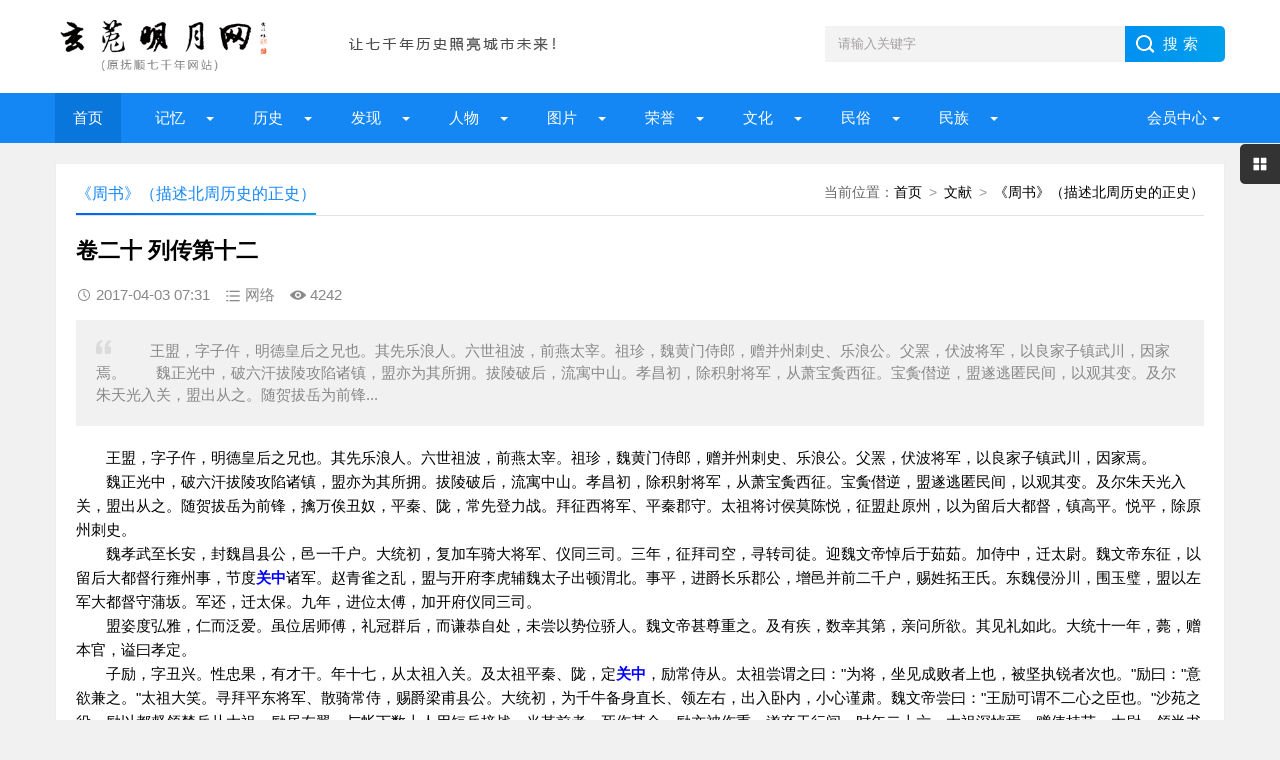

--- FILE ---
content_type: text/html; charset=UTF-8
request_url: http://www.fs7000.com/news/?11823.html
body_size: 19157
content:
<!DOCTYPE html>
<html lang="zh-CN" class="site_show">
<head>
	<meta charset="utf-8">
	<meta name="viewport" content="width=device-width, initial-scale=1">
	<title>卷二十 列传第十二_玄菟明月网（原抚顺七千年网站）</title>
	<meta name="keywords" content="周书,史籍" />
	<meta name="description" content="　　王盟，字子仵，明德皇后之兄也。其先乐浪人。六世祖波，前燕太宰。祖珍，魏黄门侍郎，赠并州刺史、乐浪公。父罴，伏波将军，以良家子镇武川，因家焉。　　魏正光中，破六汗拔陵攻陷诸镇，盟亦为其所拥。拔陵破后，流寓中山。孝昌初，除积射将军，从萧宝夤西征。宝夤僣逆，盟遂逃匿民间，以观其变。及尔朱天光入关，盟出从之。随贺拔岳为前锋..." />
		<meta property="og:type" content="article" />
	<meta property="og:site_name" content="玄菟明月网（原抚顺七千年网站）" />
	<meta property="og:title" content="卷二十 列传第十二" />
	<meta property="og:url" content="http://www.fs7000.com/news/?11823.html" />
	<meta property="og:image" content="http://www.fs7000.com/upFiles/infoImg/2017040326272125.jpg" />
	<meta property="og:description" content="　　王盟，字子仵，明德皇后之兄也。其先乐浪人。六世祖波，前燕太宰。祖珍，魏黄门侍郎，赠并州刺史、乐浪公。父罴，伏波将军，以良家子镇武川，因家焉。　　魏正光中，破六汗拔陵攻陷诸镇，盟亦为其所拥。拔陵破后，流寓中山。孝昌初，除积射将军，从萧宝夤西征。宝夤僣逆，盟遂逃匿民间，以观其变。及尔朱天光入关，盟出从之。随贺拔岳为前锋..." />
	<meta property="og:keywords" content="周书,史籍" />
	<meta property="og:release_date" content="2017-04-03 07:31:38" />

	<link rel="icon" href="../favicon.ico" type="image/x-icon" />
	<link rel="shortcut icon" href="../favicon.ico" type="image/x-icon" />
		<script>
	var webTypeName='show', webDataID='11823', dbPathPart='../', webPathPart='../', jsPathPart='../', wapUrl='../news/?11823.html';</script>
	<script src="../js/inc/jquery.min.js?v=6.95"></script>
	<script src="../js/inc/jquery-migrate.js?v=6.95"></script>
    <script src="../js/inc/clipboard.min.js?v=6.95"></script>
	<script src="../themes/q8xzr0xzyi253md3/js/common.js?v=6.95"></script>
	<script src="../cache/js/configJs.js?v=6.95&v2=20251125115542"></script>
	<script src="../cache/js/OTca.js?v=20251125181825"></script>
	<script src="../themes/q8xzr0xzyi253md3/js/main.js?v=6.95"></script>
	<!--[if lt IE 9]><script src="../themes/q8xzr0xzyi253md3/js/modernizr.js?v=6.95"></script><![endif]-->
	<link rel="stylesheet" href="../themes/q8xzr0xzyi253md3/css/uu_style.css?v=6.95" type="text/css" />
	<link rel="stylesheet" href="../cache/web/site.css?v=6.95" type="text/css" media="all" />
</head>
<body style="" >

<a name="toTop"></a>
<header>
	<div class="logo-section box clearfix">
		<div class="logo-item">
		    <div class="logo fl"><a href="../"><img src="../upFiles/images/202307090911592648.png" alt="玄菟明月网（原抚顺七千年网站）" title="玄菟明月网（原抚顺七千年网站）" class="logoImg" /></a></div>
		    <div class="logo-r-ca fl"><div class="ca21Style"><script type="text/javascript">OTca("ot021");</script></div></div>
	    </div>
	    <div class="search">
	    	<form id="referForm" name="referForm" method="get" action="" onsubmit="return CheckRefForm()">
				<input type="hidden" id="mudi2" name="mudi2" value="refer" />
				<input type="text" id="refContent" name="refContent" class="input_text" value="" />
				<select id="refMode" name="refMode" class="searchSelect" style="display:none">
					<option value="theme">站内搜索(标题)</option>
				</select>
	            <input name="Submit" class="input_submit" value="搜索" type="submit">
	        </form>
	    </div>
	</div>
	<div class="topnav">
	    <h2><a href="/">玄菟明月网（原抚顺七千年网站）</a></h2>
	    <nav>
	        <ul id="starlist" class="clearfix">
	        	<li><a href="../" style="" target="_self">首页</a>
</li><li class="menu"><a href="../news/?list_134.html" style="" target="_self">  记忆  </a>
<ul class="sub">
										<li><a href="../news/?list_133.html" target="_self" style="">抚顺知青</a></li>
										<li><a href="../news/?list_148.html" target="_self" style="">城市记忆</a></li>
										<li><a href="../news/?list_149.html" target="_self" style="">网友记忆</a></li>
										<li><a href="../news/?list_150.html" target="_self" style="">传记专栏</a></li></ul><span></span></li><li class="menu"><a href="../news/?list_136.html" style="" target="_self">  历史  </a>
<ul class="sub">
										<li><a href="../news/?list_153.html" target="_self" style="">古代抚顺</a></li>
										<li><a href="../news/?list_154.html" target="_self" style="">近代抚顺</a></li>
										<li><a href="../news/?list_155.html" target="_self" style="">当代抚顺</a></li></ul><span></span></li><li class="menu"><a href="../news/?list_137.html" style="" target="_self">&ensp;&ensp;发现&ensp;&ensp;</a>
<ul class="sub">
										<li><a href="../news/?list_48.html" target="_self" style="">古迹遗存</a></li>
										<li><a href="../news/?list_158.html" target="_self" style="">探索发现</a></li></ul><span></span></li><li class="menu"><a href="../news/?list_138.html" style="" target="_self">  人物  </a>
<ul class="sub">
										<li><a href="../news/?list_40.html" target="_self" style="">历史人物</a></li>
										<li><a href="../news/?list_53.html" target="_self" style="">当代人物</a></li>
										<li><a href="../news/?list_69.html" target="_self" style="">我与雷锋</a></li>
										<li><a href="../news/?list_92.html" target="_self" style="">人物档案</a></li>
										<li><a href="../news/?list_124.html" target="_self" style="">清前人物</a></li></ul><span></span></li><li class="menu"><a href="../news/?list_135.html" style="" target="_self">&ensp;&ensp;图片&ensp;&ensp;</a>
<ul class="sub">
										<li><a href="../news/?list_27.html" target="_self" style="">建筑风景</a></li>
										<li><a href="../news/?list_116.html" target="_self" style="">记忆碎片</a></li>
										<li><a href="../news/?list_151.html" target="_self" style="">记忆民生</a></li>
										<li><a href="../news/?list_152.html" target="_self" style="">工矿企业</a></li></ul><span></span></li><li class="menu"><a href="../news/?list_139.html" style="" target="_self">&ensp;&ensp;荣誉&ensp;&ensp;</a>
<ul class="sub">
										<li><a href="../news/?list_99.html" target="_self" style="">抚顺第一</a></li>
										<li><a href="../news/?list_100.html" target="_self" style="">抚顺之最</a></li>
										<li><a href="../news/?list_101.html" target="_self" style="">荣耀抚顺</a></li></ul><span></span></li><li class="menu"><a href="../news/?list_142.html" style="" target="_self">&ensp;&ensp;文化&ensp;&ensp;</a>
<ul class="sub">
										<li><a href="../news/?list_86.html" target="_self" style="">文化抚顺</a></li>
										<li><a href="../news/?list_87.html" target="_self" style="">今日抚顺</a></li>
										<li><a href="../news/?list_103.html" target="_self" style="">高尔山</a></li></ul><span></span></li><li class="menu"><a href="../news/?list_140.html" style="" target="_self">&ensp;&ensp;民俗&ensp;&ensp;</a>
<ul class="sub">
										<li><a href="../news/?list_49.html" target="_self" style="">故事传说</a></li>
										<li><a href="../news/?list_164.html" target="_self" style="">抚顺传说</a></li>
										<li><a href="../news/?list_165.html" target="_self" style="">抚顺故事</a></li>
										<li><a href="../news/?list_166.html" target="_self" style="">抚顺风俗</a></li></ul><span></span></li><li class="menu"><a href="../news/?list_141.html" style="" target="_self">&ensp;&ensp;民族&ensp;&ensp;</a>
<ul class="sub">
										<li><a href="../news/?list_32.html" target="_self" style="">萨满文化</a></li>
										<li><a href="../news/?list_43.html" target="_self" style="">满族风俗</a></li>
										<li><a href="../news/?list_45.html" target="_self" style="">满族旗袍</a></li>
										<li><a href="../news/?list_131.html" target="_self" style="">满族文化</a></li>
										<li><a href="../news/?list_167.html" target="_self" style="">满族故事</a></li>
										<li><a href="../news/?list_169.html" target="_self" style="">满族传说</a></li></ul><span></span></li>
	            <li class="menu userItem" id="topUserBox"></li>
	        </ul>
	    </nav>
	    <h2 id="mnavh"><span class="navicon"></span></h2>
	</div>
  	<div class="is-search"><section class="clearfix"><i></i>搜索</section></div>
	<div class="search-page">
	    <div class="go-left"></div>
	    <div class="search clearfix">
        	<form id="referForm" name="referForm" method="get" action="" onsubmit="return CheckRefForm2()">
				<input type="hidden" id="mudi2" name="mudi2" value="refer" />
	            <input name="refContent2" class="input_text" id="refContent2" value="" type="text">
	            <select id="refMode" name="refMode" class="searchSelect" style="display:none">
					<option value="theme">站内搜索(标题)</option>
				</select>
	            <input name="Submit" class="input_submit" value="搜索" type="submit">
	        </form>
	    </div>
	</div>
</header>
<article><script src="../themes/q8xzr0xzyi253md3/js/hc-sticky.js?v=6.95"></script>
<input type="hidden" id="contentImgMaxWidth" name="contentImgMaxWidth" value="1120" />
<div class="left-box" style="width:100%">
	<div class="whitebg clearfix mt20">
		<div class="news-title">
			<span class="weizhi"><span class="font2_1 pointFontClass">当前位置：</span><a href="../">首页</a>&ensp;&gt;&ensp;<a href="../news/?list_145.html" target="_self">文献</a>&ensp;&gt;&ensp;<a href="../news/?list_204.html" target="_self">《周书》（描述北周历史的正史）</a></span>
        	<h2>《周书》（描述北周历史的正史）</h2>
      	</div>
		<div class="ad ad-big"><div class="ca16Style"><script type="text/javascript">OTca("ot016");</script></div></div>
 	 	<div class="newstext-box">
 	 		
			<input type="hidden" id="dataType" name="dataType" value="news" />
			<input type="hidden" id="isReply" name="isReply" value="1" />
			<input type="hidden" id="infoID" name="infoID" value="11823" />
			<input type="hidden" id="isUserCheck" name="isUserCheck" value="0" />
			<input type="hidden" id="isEnc" name="isEnc" value="0" />
			<input type="hidden" id="voteMode" name="voteMode" value="2" />
			<input type="hidden" id="pageValue" name="pageValue" value="1" />
			
        	<h1 class="news-title-h1">卷二十 列传第十二</h1>
        	<div class="picview-other"> 
        		<span class="po-date">2017-04-03 07:31</span>        		<span class="po-classname">网络</span>        		<span class="po-view" id="infoReadNum">4242</span> 
        	</div>
        	          	<div class="smalltext"><i></i>　　王盟，字子仵，明德皇后之兄也。其先乐浪人。六世祖波，前燕太宰。祖珍，魏黄门侍郎，赠并州刺史、乐浪公。父罴，伏波将军，以良家子镇武川，因家焉。　　魏正光中，破六汗拔陵攻陷诸镇，盟亦为其所拥。拔陵破后，流寓中山。孝昌初，除积射将军，从萧宝夤西征。宝夤僣逆，盟遂逃匿民间，以观其变。及尔朱天光入关，盟出从之。随贺拔岳为前锋...<br /></div>            
        	<div class="newstext" id="newsContent"><div><div>　　王盟，字子仵，明德皇后之兄也。其先乐浪人。六世祖波，前燕太宰。祖珍，魏黄门侍郎，赠并州刺史、乐浪公。父罴，伏波将军，以良家子镇武川，因家焉。</div><div>　　魏正光中，破六汗拔陵攻陷诸镇，盟亦为其所拥。拔陵破后，流寓中山。孝昌初，除积射将军，从萧宝夤西征。宝夤僣逆，盟遂逃匿民间，以观其变。及尔朱天光入关，盟出从之。随贺拔岳为前锋，擒万俟丑奴，平秦、陇，常先登力战。拜征西将军、平秦郡守。太祖将讨侯莫陈悦，征盟赴原州，以为留后大都督，镇高平。悦平，除原州刺史。</div><div>　　魏孝武至长安，封魏昌县公，邑一千户。大统初，复加车骑大将军、仪同三司。三年，征拜司空，寻转司徒。迎魏文帝悼后于茹茹。加侍中，迁太尉。魏文帝东征，以留后大都督行雍州事，节度<a href="http://www.fs7000.com/news/?14476.html" class="keyWord" style="color:#0000ff;" target="_blank"><strong style="color:#0000ff;">关中</strong></a>诸军。赵青雀之乱，盟与开府李虎辅魏太子出顿渭北。事平，进爵长乐郡公，增邑并前二千户，赐姓拓王氏。东魏侵汾川，围玉璧，盟以左军大都督守蒲坂。军还，迁太保。九年，进位太傅，加开府仪同三司。</div><div>　　盟姿度弘雅，仁而泛爱。虽位居师傅，礼冠群后，而谦恭自处，未尝以势位骄人。魏文帝甚尊重之。及有疾，数幸其第，亲问所欲。其见礼如此。大统十一年，薨，赠本官，谥曰孝定。</div><div>　　子励，字丑兴。性忠果，有才干。年十七，从太祖入关。及太祖平秦、陇，定<a href="http://www.fs7000.com/news/?14476.html" class="keyWord" style="color:#0000ff;" target="_blank"><strong style="color:#0000ff;">关中</strong></a>，励常侍从。太祖尝谓之曰：&quot;为将，坐见成败者上也，被坚执锐者次也。&quot;励曰：&quot;意欲兼之。&quot;太祖大笑。寻拜平东将军、散骑常侍，赐爵梁甫县公。大统初，为千牛备身直长、领左右，出入卧内，小心谨肃。魏文帝尝曰：&quot;王励可谓不二心之臣也。&quot;沙苑之役，励以都督领禁兵从太祖。励居左翼，与帐下数十人用短兵接战，当其前者，死伤甚众。励亦被伤重，遂卒于行间，时年二十六。太祖深悼焉。赠使持节、太尉、领尚书令、十州诸军事、雍州刺史，追封咸阳郡公，谥曰忠武。子弼袭爵。尚魏安乐公主，官至抚军将军、大都督、通直散骑常侍。</div><div>　　励弟懋，字小兴。盟之西征，以懋尚幼，留在山东。永安中，始入关与盟相见，遂从征伐。太统初，赐爵安平县子，授扬烈将军。从盟迎魏悼后还，拜城门校尉。魏文帝东征，以抚军将军兼太子左率，留守。俄转右率。历尚食曲御、领左右、武卫将军。录前后功，进爵为公，增邑千户，迁右卫将军。于时疆场交兵，未申丧纪，服齐斩者，并墨縗从事。及盟薨，懋上表辞位，乞终丧制。魏文帝不许。累迁大都督、散骑常侍、使持节、车骑大将军、仪同三司、骠骑大将军、开府仪同三司、侍中、左卫将军、领军将军。</div><div>　　懋性温和，小心敬慎。宿卫宫禁，十有余年，勤恪当官，未尝有过。魏文帝甚嘉之。废帝二年，除南岐州刺史，进爵安宁郡公，增邑并前二千户。魏恭帝二年，迁大将军、大都督。后拜小司寇。卒于官。子悦嗣。官至大将军、同州刺史，改封济南郡公。</div><div>　　盟兄子显，幼而敏悟，沉静少言。初为太祖帐内都督，累迁奉车都尉、宁朔将军、车骑大将军、仪同三司、燕朔显蔚四州诸军事、燕州刺史、骠骑大将军、开府仪同三司、光禄卿、凤州刺史，赐爵洛邑县公，进位大将军，卒。子谊嗣。</div><div>　　谊倜傥有大志，深为高祖所亲委。少历显职，见重于时，位至柱国、平阳郡公。宣帝即位，进封扬国公，拜大司空。大象末，襄州总管、上柱国。</div><div>　　贺兰祥，字盛乐。其先与魏俱起，有纥伏者，为贺兰莫何弗，因以为氏。其后有以良家子镇武川者，遂家焉。父初真，少知名，为乡闾所重。尚太祖姊建安长公主。保定二年，追赠太傅、柱国、常山郡公。</div><div>　　祥年十一而孤，居丧合礼。长于舅氏，特为太祖所爱。虽在戒旅，常博延儒士，教以书传。太祖初入关，祥与晋公护俱在晋阳，后乃遣使迎致之，语在《护传》。年十七，解褐奉朝请，加威烈将军。祥少有胆气，志在立功。寻擢补都督，恒在帐下。从平侯莫陈悦，又迎魏孝武。以前后功，封抚夷县伯，邑五百户。仍从击潼关，获东魏将薛长瑜。又攻回洛城，拔之。还，拜左右直长，进爵为公，增邑并前一千三百户。大统三年，从仪同于谨攻杨氏壁。祥先登，克之。迁右卫将军，加持节、征虏将军。沙苑之役，诏祥留卫京师。后以留守功，增邑八百户。寻除镇西将军。四年，魏文帝东伐，祥领军从战河桥，以功加使持节、大都督。八年，迁车骑大将军、仪同三司、散骑常侍。九年，从太祖与东魏战于邙山，进位骠骑大将军、开府仪同三司，加侍中。</div><div>　　十四年，除都督三荆南襄南雍平信江随二郢淅十二州诸军事、荆州刺史，进爵博陵郡公。先是，祥尝行荆州事，虽未期月，颇有惠政，至是重往，百姓安之。由是汉南流民，襁负而至者日有千数。远近蛮夷，莫不款附。祥随机抚纳，咸得其欢心。时盛夏亢阳，祥乃亲巡境内，观政得失。见有发掘古冢，暴露骸骨者，乃谓守令曰：&quot;此岂仁者之为政耶。&quot;于是命所在收葬之，即日澍雨。是岁，大有年。州境先多古墓，其俗好行发掘，至是遂息。</div><div>　　祥虽太祖密戚，性甚清素。州境南接襄阳，西通岷蜀，物产所出，多诸珍异。时既与梁通好，行李往来，公私赠遗，一无所受。梁雍州刺史、岳阳王萧詧，钦其节俭，乃以竹屏风、絺绤之属及以经史赠之。祥难违其意，取而付诸所司。太祖后闻之，并以赐祥。寻被征还。</div><div>　　十六年，拜大将军。太祖以泾渭溉灌之处，渠堰废毁，乃命祥修造富平堰，开渠引水，东注于洛。功用既毕，民获其利。魏废帝二年，行华州事。后改华州为同州，仍以祥为刺史。寻拜尚书左仆射。六官建，授小司马。孝闵帝践祈，进位柱国，迁大司马。时晋公护执政，祥与护中表，少相亲爱，军国之事，护皆与祥参谋。及诛赵贵，废孝闵帝，祥有力焉。</div><div>　　武成初，吐谷浑侵凉州，诏祥与宇文贵总兵讨之。祥乃遣其军司檄吐谷浑曰：</div><div>　　夫二气既分，三才定位，树之以君，本为黔首，岂使悖义违道，肆于民上？昔魏氏不纲，群方幅裂，豺狼横噬，龟玉已毁，喁喁黔黎，咸坠涂炭。我先皇神武应期，一匡天下，东戡南剪，无思不服。天鉴有周，世笃英圣，遂廓洪基，奄荒万宇。固则神皋西岳，险则百二犹在。卿士师师，群后率职。故知三灵之所眷集，四隩之所来苏也。</div><div>　　彼国世在西垂，作藩于魏。值中原政乱，遂阻皇风，首鼠两端，伺我边隙。先皇含垢藏疾，仍存聘享，欲睦之以邻好，申之以婚姻。彼国苞藏祸心，屡违盟约，外结仇雠，自贻近患，是故往年致突厥之师也。自尔迄今，蜂虿弥毒，入我姑臧，俘我河县，芟夷我菽麦，虔刘我苍生。我皇武以止戈，文以怀远，德覃四海，化溢八荒。以彼恶稔祸盈，故命龚行九伐。武臣猛将，天张雷动，皆六郡良家，三秦精锐，挥戈擐甲，同萃龙沙。柱国、博陵公祥，贵戚重望，乃文乃武，受脤庙堂，元戎启路；太傅、燕国公谨，英猷不世，应变无穷，仗旄指麾，为其谋主；柱国、化政公贵，早播威声，奇正兼设，直取龙涸，济自南河。突厥与国睦亲，同耻反道，驱引弓之民，总穹庐之众，解鞍成山，云蒸雾合。</div><div>　　往岁王师西伐，成都不守；桴鼓南临，江陵底定。凿空万里，辟地千都，荒服畏威，膜拜厥角。成败之机，较然可见。若能转祸为福，深识事宜，君臣相率，舆榇稽颡，则爵等显除，永蕃西服；如其徘徊危邦，觊延时漏，覆宇湮祀，良助寒心。幸思嘉谋，以图去就。</div><div>　　遂与吐浑广定王、钟留王等战，破之。因拔其洮阳、洪和二城，以其地为洮州。抚安西土，振旅而还。进封凉国公，邑万户。保定二年薨，年四十八。赠使持节、太师、同岐等十二州诸军事、同州刺史。谥曰景。</div><div>　　有七子，敬让璨师宽知名。敬少历显职，封化隆县侯。后袭爵凉国公，位至柱国大将军、华州刺史。让，大将军、鄜州刺史、河东郡公。璨，开府仪同三司、宜阳县公。建德五年，从高祖于并州，战殁，赠上大将军，追封清都郡公。师，尚世宗女，位至上仪同大将军、幽州刺史、博陵郡公。宽，开府仪同大将军、武始郡公。祥弟隆，大将军、襄乐县公。</div><div>　　隋文帝与祥有旧，开皇初，追赠上柱国。</div><div>　　尉迟纲，字婆罗，蜀国公迥之弟也。少孤，与兄迥依托舅氏。太祖西讨关陇，迥、纲与母昌乐大长公主留于晋阳，后方入关。从太祖征伐，常陪侍帷幄，出入卧内。后以迎魏孝武功，拜殿中将军。大统元年，授帐内都督，从仪同李虎讨曹泥，破之。又从破窦泰，以功封广宗县伯，邑五百户。仍从复弘农，克河北郡，战沙苑，皆有功。</div><div>　　纲骁果有膂力，善骑射。太祖甚宠之，委以心膂。河桥之战，太祖马中流矢，因而惊奔。纲与李穆等左右力战，众皆披靡，太祖方得乘马。以前后功，增邑八百户，进爵为公，仍拜平远将军、步兵校尉。八年，加通直散骑常侍、太子武卫率、前将军，转帅都督。东魏围玉壁，纲从太祖救之。九年春，太祖复与东魏战于邙山，大军不利，人心离解。纲励将士，尽心翊卫。迁大都督。十四年，拜车骑大将军、仪同三司，加散骑常侍，增邑三百户。俄迁骠骑大将军、开府仪同三司，加侍中，进爵昌平郡公。十七年，出为华州刺史。魏废帝二年，拜大将军，兼领军将军。及帝有异谋，言颇漏泄。太祖以纲职典禁旅，使密为之备。俄而帝废，立齐王，仍以纲为中领军，总宿卫。</div><div>　　纲兄迥率众伐蜀，纲从太祖送之于城西，见一走兔，太祖命纲射之。誓曰：&quot;若获此兔，必当破蜀。&quot;俄而纲获兔而反。太祖喜曰：&quot;事平之日，当赏汝佳口。&quot;及克蜀，赐纲侍婢二人。又常从太祖北狩云阳，值五鹿俱起，纲获其三。每从游宴，太祖以珍异之物令诸功臣射而取之，纲所获辄多。</div><div>　　孝闵帝践阼，纲以亲戚掌禁兵，除小司马。又与晋公护废帝，语在《护传》。世宗即位，进位柱国大将军。武成元年，进封吴国公，邑万户，除泾州总管、五州十一防诸军事、泾州刺史。是岁，大长公主薨于京师，纲去职。寻起复本官。保定元年，拜少傅。俄而授大司空。二年，出为陕州总管、七州十三防诸军事、陕州刺史。四年，晋公护东讨，乃配纲甲士，留镇京师。纲以天子在宫，必无内虑，乃请出外，顿于咸阳。大军还，纲复归镇。天和二年，以纲政绩可称，赐帛千段、谷六千斛、钱二十万，增邑四百户。陈公纯等以皇后阿史那氏自突厥将入塞，诏征纲与大将军王杰率众迎卫于境首。三年，追论河桥之功，封一子县公，邑一千户。四年五月，薨于京师，时年五十三。赠太保、十二州诸军事、同州刺史。谥曰武。</div><div>　　第三子安，以嫡嗣。大象末，位至柱国。安兄运，别有传。运弟勤，少历显位。大象末，青州总管。起兵应伯父迥，事在《迥传》。安弟敬，尚世宗女河南公主，位至仪同三司。</div><div>　　叱列伏龟，字摩头陀，代郡西部人也。世为部落大人。魏初入附，遂世为第一领民酋长。至龟，容貌瑰伟，腰带十围，进止详雅，兼有武艺。嗣父业，复为领民酋长。魏正光五年，广阳王渊北征，请龟为宁朔将军，委以帐内兵事。寻除善无郡守。孝昌三年，又除别将，从长孙稚西征。以战功，累迁征西将军、金紫光禄大夫。后还洛，授都督，遂为齐神武所宠任，加授大都督。沙苑之败，随例来降。太祖以其豪门，解缚礼之。仍以邵惠公女妻之。大统四年，封长乐县公，邑一千户。自此常从太祖征讨，亟有战功。八年，出为北雍州刺史，加大都督。寻进位车骑大将军、仪同三司、散骑常侍。十四年，征拜侍中，加骠骑大将军、开府仪同三司，除恒州刺史，增邑通前一千四百户。十七年，卒。子椿嗣。</div><div>　　椿字千年。世宗时，拜车骑大将军、仪同三司。寻迁骠骑大将军、开府仪同三司，改封永世县公，邑一千二百户。保定二年，授豳州刺史。天和初，除左宫伯，进位大将军。</div><div>　　阎庆，字仁庆，河南河阴人也。曾祖善，仕魏，历龙骧将军、云州镇将，因家于云州之盛乐郡。祖提，使持节、车骑大将军、敦煌镇都大将。父进，有谋略，勇冠当时。正光中，拜龙骧将军。属卫可孤作乱，攻围盛乐。进率众拒守，绵历三载，昼夜交战，未尝休息，以少击众，城竟获全。以功拜盛乐郡守。</div><div>　　庆幼聪敏，重然诺，风仪端肃，望之俨然。及卫可孤侵逼盛乐，庆随父固守，颇有力焉。拜别将，稍迁轻车将军，加给事中。后以军功，拜步兵校尉、中坚将军。既而齐神武举兵入洛，魏孝武西迁，庆谓所亲曰：&quot;高欢跋扈，将有篡逆之谋，岂可苟安目前，受其控制也！&quot;遂以大统三年，自宜阳归阙。太祖谓庆曰：&quot;高欢逆乱，宇内分崩，群盗竞兴，人皆徇己。卿遂能尽忠贞之节，重君臣之义，背逆归顺，舍危就安，虽古人所称，何以加也。&quot;即拜中坚将军、奉车都尉。河桥之役，以功拜前将军、太中大夫，迁后将军，封安次县子，邑四百户。及邙山之战，先登陷陈。拜抚军将军、大都督，进爵为伯，增邑五百户。</div><div>　　庆善于绥抚，士卒未休，未尝先舍，故能尽其死力，屡展勋劳。累迁使持节、车骑大将军、仪同三司、散骑常侍、骠骑大将军、开府仪同三司、云州大中正，加侍中，赐姓大野氏。</div><div>　　孝闵帝践祚，出为河州刺史，进爵石保县公，增邑千户。州居河外，地接戎夷。庆留心抚纳，颇称简惠。就拜大将军，进爵大安郡公，邑户如旧。入为小司空，除云州刺史，转宁州刺史。庆性宽和，不苛察，百性悦之。天和六年，进位柱国。晋公护母，庆之姑也。护虽擅朝，而庆未尝阿附。及护诛，高祖以此重之。乃诏庆第十二子毗尚帝女清都公主。庆虽位望隆重，婚连帝室，常以谦慎自守，时人以此称之。建德二年，抗表致仕，优诏许焉。庆既衰老，恒婴沉痼。宣帝以其先朝耆旧，特异常伦，乃诏静帝至第问疾。赐布帛千段。医药所须，令有司供给。大象二年，拜上柱国。隋文帝践极，又令皇太子就第问疾，仍供医药之费。开皇二年薨，时年七十七。赠司空、荆谯淅湖沣广蒙七州诸军事、荆州刺史。谥曰成。</div><div>　　长子常，先庆卒。次子毗嗣。大象末，位至大将军。</div><div>　　史臣曰：中阳御历，沛邑多封侯；白水配天，南阳皆贵戚。是知阶缘近属，以取宠荣，其来尚矣。王盟等始以亲党升朝，终以才能进达，勤宣运始，位列周行。实参迹于功臣，盖弗由于恩泽也。</div><div style="text-align:center;"><img alt="卷二十_列传第十二 图1"  src="http://www.fs7000.com/upFiles/infoImg/2017040326272125.jpg" border="0" style="line-height:1.4;" /></div>               <div id="newsEncCont" class="clrFix"></div></div></div>
            <div><section data-id="14" class="135editor">
<blockquote style="border-width:1px 1px 1px 5px;border-style:solid;border-color:#eeeeee #eeeeee #eeeeee #9f887f;border-radius:3px;padding:10px;margin:10px 0px;">
	<p>
		<span style="font-family:'Microsoft YaHei';"><b>免责声明</b>：<span style="color:#00CC99;">本网站是公益网站，一部分文章、图片、视频来源于其它媒介，文章内容属于原作者的观点表达，不一定代表本网站观点。本网站不承担任何法律责任。如有任何侵犯个人权益和版权问题，请联系我们及时删除!</span></span> 
	</p>
</blockquote>
</section>
<p>
	<br />
</p>
<p>
	<br />
</p></div>
            <div class="keywords"><span class="font2_2">标签：</span><a href="../news/?list_mark-%E5%91%A8%E4%B9%A6.html" class="font1_2d" target="_blank">周书</a>&ensp;&ensp;<a href="../news/?list_mark-%E5%8F%B2%E7%B1%8D.html" class="font1_2d" target="_blank">史籍</a>&ensp;&ensp;</div>
            <div class="ca10Style"><script type="text/javascript">OTca("ot010");</script></div>
        	<div class="diggit" id="voteBox"></div>			<div class="share">
				<div class="share-text">
					<p>转载请说明来源于"玄菟明月网（原抚顺七千年网站）"</p>
					<p>本文地址：<a href="http://www.fs7000.com/news/?11823.html">http://www.fs7000.com/news/?11823.html</a></p>
				</div>
			</div>
			        	<div class="info-pre-next">
          		<ul>
                  	<li><span>上一篇:<a href="../news/?11824.html">卷十九 列传第十一</a></span></li>
                    <li><span>下一篇:<a href="../news/?11822.html">卷二十一 列传第十三</a></span></li>
            	</ul>
        	</div>      	</div>
    </div>
        <div class="ad ad-big"><div class="ca25Style"><script type="text/javascript">OTca("ot025");</script></div></div>
    <div class="otherlink whitebg mt20">
      	<div class="news-title"><h2>相关文章</h2></div>
      	<ul>
      		
					<li>
						<div class="fr">&ensp;04-03</div>
						<a href="../news/?11842.html" class="font1_1" style="" target="_blank" title="卷一 帝纪第一">卷一 帝纪第一</a>
					</li>
					
					<li>
						<div class="fr">&ensp;04-03</div>
						<a href="../news/?11841.html" class="font1_1" style="" target="_blank" title="卷二 帝纪第二">卷二 帝纪第二</a>
					</li>
					
					<li>
						<div class="fr">&ensp;04-03</div>
						<a href="../news/?11840.html" class="font1_1" style="" target="_blank" title="卷三 帝纪第三">卷三 帝纪第三</a>
					</li>
					
					<li>
						<div class="fr">&ensp;04-03</div>
						<a href="../news/?11839.html" class="font1_1" style="" target="_blank" title="卷四 帝纪第四">卷四 帝纪第四</a>
					</li>
					
					<li>
						<div class="fr">&ensp;04-03</div>
						<a href="../news/?11838.html" class="font1_1" style="" target="_blank" title="卷五 帝纪第五">卷五 帝纪第五</a>
					</li>
					
					<li>
						<div class="fr">&ensp;04-03</div>
						<a href="../news/?11837.html" class="font1_1" style="" target="_blank" title="卷六 帝纪第六">卷六 帝纪第六</a>
					</li>
					
					<li>
						<div class="fr">&ensp;04-03</div>
						<a href="../news/?11836.html" class="font1_1" style="" target="_blank" title="卷七 帝纪第七">卷七 帝纪第七</a>
					</li>
					
					<li>
						<div class="fr">&ensp;04-03</div>
						<a href="../news/?11835.html" class="font1_1" style="" target="_blank" title="卷八 帝纪第八">卷八 帝纪第八</a>
					</li>
					
      	</ul>
    </div>
    	    <div class="ca26Style"><script type="text/javascript">OTca("ot026");</script></div>
    <div class="pinglun-box whitebg mt20">
      	<div class="news-title"><h2>文章评论</h2></div>
        <a id="scroll_reply" name="scroll_reply"></a>
        <a id="backAjaxNavHeader" href="#scroll_reply"></a>
        <div class="post_comments">
            <div class="replyBox">
                                                    <div id="lastReplyBox"></div>
                <div id="replyList"></div>
                                    <div id="replyWrite"></div>
                                                </div>
        </div>
    </div></div>
<script>
    AjaxGetDeal("../deal_js.php?mudi=newsDeal&dataID=11823&isNoReturn=1");
</script>
	
</article> 
<footer>
    <div class="footer box">
        <div class="endnav">
        	<p><a href="../news/?web_6.html" style="" class="font1_1">联系我们</a>&ensp;-&ensp;<a href="../news/?web_7.html" style="" class="font1_1">网站合作</a>&ensp;-&ensp;<a href="../news/?web_5.html" style="" class="font1_1">关于我们</a>&ensp;-&ensp;<a href="../sitemap.html" style="" class="font1_1" target="_blank">网站地图</a>&ensp;-&ensp;<a href="../message.php" style="" class="font1_1" target="_blank">给我留言</a>&ensp;-&ensp;<a href="http://www.fs7000.com/usersCenter.php?mudi=userCenter" style="" class="font1_1" target="_blank">投稿中心</a>&ensp;-&ensp;<a href="../news/?web_39.html" style="" class="font1_1">申请专栏</a>&ensp;-&ensp;<a href="http://www.fs7000.com/news/announ/201205/4336.html" style="" class="font1_1" target="_blank">手机访问</a></p>
        	<div style="text-align:center;">
	Copyright @ 2012-2020 fs7000.com All Right Reserved Powered by <br />
玄菟明月网 版权所有
</div>
<p style="text-align:center;">
	本网站独立运营，与任何机构无关
</p>
<p style="text-align:center;">
	<img src="http://www.fs7000.com/upFiles/infoImg/202307101224362877.jpg" border="0" />&nbsp;&nbsp;<img src="http://www.fs7000.com/upFiles/infoImg/202307101225109998.jpg" border="0" /><br />
<span style="font-size:12px;">闲话大潦官方公众号&nbsp; &nbsp; &nbsp;网站编辑&nbsp; &nbsp; &nbsp;</span> 
</p>
<p style="text-align:center;">
	<span style="font-size:12px;"><a href="https://www.12377.cn/" target="_blank"><span style="color:#ffffff;">有害信息举报</span></a><span style="color:#ffffff;"> | </span><a href="http://www.wenming.cn/" target="_blank"><span style="color:#ffffff;">文明网 传播文明</span></a><span style="color:#ffffff;"> | </span><a href="https://beian.miit.gov.cn/#/Integrated/index" target="_blank"><span style="color:#ffffff;">ICP域名备案查询</span></a><br />
</span> 
</p>&ensp;&ensp;<a href="http://www.beian.gov.cn/portal/registerSystemInfo?recordcode=21041102000404" target="_blank"><img src="../inc_img/beian.png" style="margin-bottom:-5px;" />辽公网安备21041102000404</a>&ensp;&ensp;<a href="https://beian.miit.gov.cn/" target="_blank">辽ICP备2022000827号</a><script type="text/javascript" src="//js.users.51.la/21904925.js"></script>
        </div>
    </div>
</footer>
<div class="toolbar-open"></div>
<div class="toolbar">
    <div class="toolbar-close"><span id="closed"></span></div>
    <div class="toolbar-nav">
        <ul id="toolbar-menu">
            <li class="right-userbox"><i class="side-icon-user"></i>
                <section>
                    <div class="userinfo">
                        <li id="loginRight"></li>
                    </div>
                </section>
            </li>
            <li><i class="side-icon-qq"></i>
                <section class="qq-section">
                    <div class="qqinfo">
                        <a href="https://jingyan.baidu.com/article/2a13832881ba9e074a134f26.html" target="_blank">交流群（停）</a>
                        <a href="https://jingyan.baidu.com/article/2a13832881ba9e074a134f26.html" target="_blank">交流群（停）</a>
                        <a href="http://wpa.qq.com/msgrd?v=3&uin=26584054&site=qq&menu=yes" target="_blank">总编辑QQ</a>
                    </div>
                </section>
            </li>
            <li><i class="side-icon-weixin"></i>
                <section class="weixin-section">
                    <div class="weixin-info">
                        <p>个人微信扫码</p>
                        <img src="../themes/q8xzr0xzyi253md3/images/wx.png" alt="微信二维码">
                        <p class="text12">工作时间</p>
                        <p class="text12">周一至周日 9:00-21:00</p>
                    </div>
                </section>
            </li>
        </ul>
    </div>
</div>
<div class="endmenu">
    <ul>
        <li><a href="../"><i class="iconfont icon-shouye"></i>首页</a></li>
        <li><a href="../news/?list_new.html"><i class="iconfont icon-navicon-wzgl"></i>最新</a></li>
        <li><a href="../message.php"><i class="iconfont icon-fenlei"></i>留言</a></li>
        <li><a href="../usersCenter.php"><i class="iconfont icon-My"></i>我的</a></li>
    </ul>
</div>
<a href="javascript:void(0);" title="返回顶部" class="icon-top"></a>
<span class="caClass ca19Style"><script type="text/javascript">OTca("ot019");</script></span>

<script src="../themes/q8xzr0xzyi253md3/js/newsShow.js?v=6.95"></script>
<script>JsWriteBottom();</script>
</body>
</html>

--- FILE ---
content_type: text/html; charset=UTF-8
request_url: http://www.fs7000.com/deal_js.php?mudi=newsDeal&dataID=11823&isNoReturn=1&_=1768894105448
body_size: 145
content:
/* +5 */


--- FILE ---
content_type: text/html; charset=UTF-8
request_url: http://www.fs7000.com/news_deal_e2.php?mudi=vote&dataID=11823&webPathPart=a&_=1768894105452
body_size: 318
content:
<a href="javascript:void(0);" onclick="VoteDeal(0)"> 很赞哦！ </a>(<b id="upVoteNum">4</b>)
		<script language="javascript" type="text/javascript">
		try {
			setTimeout("VoteStyle()",500);
		}catch (e) {}
		
		</script>
		